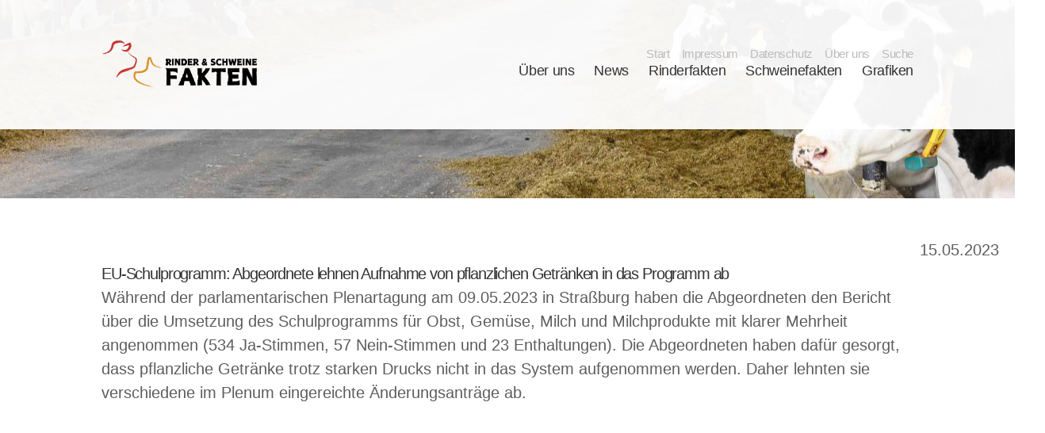

--- FILE ---
content_type: text/html; charset=UTF-8
request_url: https://www.dialog-rindundschwein.de/brs-news/eu-schulprogramm-abgeordnete-lehnen-aufnahme-von-p.html
body_size: 7372
content:
<!DOCTYPE HTML>
<html lang="de-DE" class="frontend desktop platform_web design_dialog_rind_schwein scheme_dialog_rind_schwein Standard">
<head>
<style nonce="04d519e02deed4f9cbd7e22cf25ee0c7c06eca67">.async_loading i.material-icons, .async_loading .hide_until_onload { opacity:0; display:inline-block; width:20px; }.async_loading .display_none_until_onload { display:none; }.async_loading .fade_in_onload { opacity: 0; }.fade_in_onload { transition:opacity 500ms ease; }</style>
<style nonce="04d519e02deed4f9cbd7e22cf25ee0c7c06eca67">* { font-family:'Lato', sans-serif; }
body, div, label, td, th, *.error, *.error a, #concardis_container small { font-family:'Lato', sans-serif; font-size:15px; }
.HeadBig,.HeadBrand,h1{ color:#DA2130; font-family:'Lato', sans-serif; font-size:24px; }
.HeadSmall, h2, h2 * { color:#6B1E24; font-family:'Lato', sans-serif; font-size:18px; }
h1 *, h2 * { font-family:inherit; font-size:inherit; font-weight:inherit; color:inherit; text-transform:inherit; text-decoration:inherit; }
.boximagecontainer { overflow:hidden; }
.boximagecontainer img { width:100%; display:block; }
.clear { clear:both; }
.centered { display:block; margin:auto; }
.image_banner img { margin:20px 0; display:block; margin:auto; max-width:100%; width:100%; }
.thumb_fit_0 { background-size:contain; background-position:center; background-repeat:no-repeat; }
.thumb_fit_1 { background-size:cover; background-position:center; }
.thumb_fit_2 { background-size:cover; background-position:left top; }
.thumb_fit_3 { background-size:cover; background-position:right bottom; }
.thumb_fit_4 { background-size:100% 100%; }
.columns_block { width:100%; }
@media only screen and (min-width:801px) {
 .columns_block { display:flex; justify-content:space-between; align-items:stretch; flex-wrap:nowrap; }
 .columns_block .page_column { position:relative; margin-right:50px; flex:1 1 0; }
 .columns_block .page_column:last-child { margin-right:0; }
 .column_inner { height:100%; }
 .columns_2_sidebar_left .page_column_1, .columns_2_sidebar_right .page_column_2 { width:30%; flex:0 0 30%; }
 .columns_3_sidebar_left .page_column_1, .columns_3_sidebar_right .page_column_3 { width:30%; flex:0 0 30%; }
 .columns_4_sidebar_left .page_column_1, .columns_4_sidebar_right .page_column_4 { width:30%; flex:0 0 30%; }
 .columns_5_sidebar_left .page_column_1, .columns_5_sidebar_right .page_column_5 { width:30%; flex:0 0 30%; }
}
.pagetabs { display:none; }
.pagetabs.pagetabs_open { display:block; }
.preload { position:fixed; display:block; width:1px; height:1px; overflow:hidden; left:-1000px; }

/* content_alt_rows module */
.altrow { padding:100px 0; }
.altrow .inner p { margin-top:30px; margin-left:calc(100%/12); max-width:calc(100%/12*7); color:var(--pale-grey); font-size:18px; line-height:1.5; }
.altrow .inner .rows .row { display:flex; flex-flow:row nowrap; align-items:center; margin:40px 0 120px; }
.altrow .inner .rows .row:last-of-type { margin:40px 0 0px; }
.altrow .inner .rows .row .image { order:1; margin-left:calc(-100%/12); width:calc(100%/12*6); }
.altrow .inner .rows .row .image img { width:100%; }
.altrow .inner .rows .row .info { order:2; margin-left:calc(100%/12); width:calc(100%/12*5); text-align:left !important; }
.altrow .inner .rows .row.right .image,.altrow .inner .rows .row:nth-child(even) .image { order:2; margin-left:calc(100%/12); }
.altrow .inner .rows .row.right .info,.altrow .inner .rows .row:nth-child(even) .info { order:1; margin-left:0; }
.altrow .inner .rows.ar_small .row { margin-top:0; }
.altrow .inner .rows.ar_small .row .image { margin:0 calc(100%/12); width:calc(100%/12*4); }
.altrow .inner .rows.ar_small .row .info { margin-left:0; width:calc(100%/12*5); }
.altrow .inner .rows.ar_small .row.right .image,.altrow .inner .rows.ar_small .row:nth-child(even) .image { margin:0; }
.altrow .inner .rows.ar_small .row.right .info,.altrow .inner .rows.ar_small .row:nth-child(even) .info { margin:0 calc(100%/12); }
@media all and (max-width:801px) {
 .altrow .inner .rows.ar_small .row, .altrow .inner .rows.ar_small .row.right { margin-top:0; display:block; }
 .altrow .inner .rows.ar_small .row .image, .altrow .inner .rows.ar_small .row.right .image { margin:0 auto; order:1; width:calc(100%/12*8); }
 .altrow .inner .rows.ar_small .row .info, .altrow .inner .rows.ar_small .row.right .info { margin:60px auto 0; order:2; width:calc(100%/12*10); text-align:center !important; }
 .altrow .inner .rows.ar_small .row .info h3, .altrow .inner .rows.ar_small .row .info p, .altrow .inner .rows.ar_small .row.right .info h3, .altrow .inner .rows.ar_small .row.right.info p { text-align:center !important; }
 .altrow .inner .rows.ar_small .row .info h3, .altrow .inner .rows.ar_small .row.right .info h3 { font-size:21px; }
}
@media all and (max-width:801px) {
 .altrow { padding:20px 0 50px; }
 .altrow .inner .rows .row, .altrow .inner .rows .row.right { margin-top:0; display:block; }
 .altrow .inner .rows .row .image, .altrow .inner .rows .row.right .image,  .altrow .inner .rows .row:nth-child(even) .image { margin:60px auto 0; order:1; width:calc(100%/12*8); }
 .altrow .inner .rows .row .info, .altrow .inner .rows .row.right .info,  .altrow .inner .rows .row:nth-child(even) .info { margin:30px auto 0; order:2; width:100%; text-align:center !important; }
 .altrow .inner .rows .row .info h3, .altrow .inner .rows .row .info p, .altrow .inner .rows .row.right .info h3, .altrow .inner .rows .row.right.info p { text-align:center !important; }
}

/* content_spacer module */
.content_spacer { display:block; width:100%; }
.content_spacer.small { height:30px; }
.content_spacer.medium { height:50px; }
.content_spacer.large { height:100px; }


#mobile-menu-wrap { position:relative; z-index:99; top:0; left:0; display:block; width:100%; min-height:40px; padding-top:0; }
#mobile-menu-trigger { box-sizing:border-box; width:100%; padding:20px; cursor:pointer; text-align:right; color:#FFFFFF; background:#212121; display:block; min-height:80px; }
#mobile-menu-trigger #nav-icon { cursor:pointer; height:40px; margin-right:10px; position:relative; width:40px; float:right; transform:scale(0.8); }
#mobile-menu-trigger #nav-icon span { background:#FFFFFF; border-radius:9px; display:block; height:4px; left:0; opacity:1; position:absolute; transform:rotate(0deg); -moz-transform:rotate(0deg); -webkit-transform:rotate(0deg); -o-transform:rotate(0deg); -khtml-transform:rotate(0deg); -ms-transform:rotate(0deg);  transition:.25s ease-in-out; -moz-transition:.25s ease-in-out; -webkit-transition:.25s ease-in-out; -o-transition:.25s ease-in-out; -khtml-transition:.25s ease-in-out; -ms-transition:.25s ease-in-out;  width:100% }
#mobile-menu ul li .btn-toggle { color:#FFF; font-size:24px; height:60px; right:0px; top:0px; line-height:60px; position:absolute; z-index:10; cursor:pointer; border-left:50px solid transparent; }
#mobile-menu-trigger #nav-icon span:nth-child(1) { top:6px }
#mobile-menu-trigger #nav-icon span:nth-child(2) { top:18px }
#mobile-menu-trigger #nav-icon span:nth-child(3) { top:30px }
#mobile-menu-trigger.open #nav-icon span:nth-child(1) { -webkit-transform:rotate(135deg); top:18px; transform:rotate(135deg) }
#mobile-menu-trigger.open #nav-icon span:nth-child(2) { left:-60px; opacity:0 }
#mobile-menu-trigger.open #nav-icon span:nth-child(3) { -webkit-transform:rotate(-135deg); top:18px; transform:rotate(-135deg) }
#mobile-menu-wrap input.mobile_search { width:100%; }
#mobile-logo { position:absolute; top:0; left:0; }
#mobile-logo img { display:inline-block; height:64px; padding:10px; }
#mobile-menu-wrap *, #mobile-menu-wrap h2 { color:#FFFFFF; }
#mobile-menu-trigger span { display:inline-block; width:30px; height:30px; }
#mobile-menu-trigger span svg { width:100%; height:100%; fill:#FFFFFF; }
#mobile-menu-trigger .hider { display:none; }
#mobile-menu { font-size:22px; display:none; padding:10px 0; background:#212121; }
#mobile-menu ul li a { font-size:16px; text-decoration:none; color:#FFFFFF; }
#mobile-menu ul { width:90%; margin:0 auto; padding:0; list-style:none; }
#mobile-menu ul li { width:100%; margin:0; padding:10px 0; border-bottom:1px solid #7F7F7F; }
#mobile-menu ul li:last-child { border-bottom:0; }
#mobile-menu ul li ul li a { font-size:16px; text-decoration:none; color:#FFFFFF; }
#mobile-menu ul li ul { width:100%; margin:0; padding:10px 0 0 0; }
#mobile-menu ul li ul li { width:100%; margin:0; padding:5px 0 5px 20px; border-bottom:0; }
@media all and (min-width:980px) {
 #mobile-menu-wrap, .small_screen_only { display:none; }
}
@media all and (max-width:980px) {
 .hide_responsive, .hide_responsive_tiny_screen, .large_screen_only { display:none; }
}
@media all and (max-width:400px) {
 .hide_responsive_tiny_screen { display:none; }
}
h1,h2,h3,h4,h5,h6 { padding:0; margin:0; font-family:'Lato', sans-serif; font-weight:400; }
.HeadBig,.HeadBrand,h1 { font-size:26px; font-weight:normal; font-stretch:normal; font-style:normal; line-height:1.4; letter-spacing:-1.15px; color:#333; margin-bottom:30px; padding:0; border:0; }
h2,h5 { font-size:24px; font-weight:normal; font-stretch:normal; font-style:normal; line-height:1; color:#043E64; display:inline-block; margin-bottom:20px; }
h3 { font-size:26px; font-weight:normal; font-stretch:normal; font-style:normal; line-height:1.4; letter-spacing:-1.15px; color:#333; margin-bottom:30px; padding:0; border:0; }
h4 { font-size:24px; font-weight:400; font-stretch:normal; font-style:normal; line-height:1.5; letter-spacing:.5px; color:#8c95a4; }
h6 { font-size:15px; color:#8c95a4; margin-bottom:5px; }
main, p {font-size:20px;color:#5D5D5D;line-height:1.5; }
.Standard p { text-align:left; }
p em { font-style:italic; }
p strong { font-weight:600; }
p u { text-decoration:underline; }
a:active,a:link,a:visited { font-size:16px;font-stretch:normal;font-style:normal;letter-spacing:-0.38px;color:red; transition:all .3s ease-in-out; }
a:hover { color:#5bb0b6; }
ol,ul { margin:0; padding:0 0 0 21px; font-size:16px; font-weight:normal; font-stretch:normal; font-style:normal; line-height:1.63; letter-spacing:.22px; }
ul li { margin:0 0 5px; color:#8c95a4; }
@media all and (max-width:980px) {
 .HeadBig, .HeadBrand, h1,h2 { font-size:32px; }
 main, p { font-size:16px; line-height:1.5; }
}
a,abbr,acronym,address,applet,article,aside,audio,b,big,blockquote,body,canvas,caption,center,cite,code,dd,del,details,dfn,div,dl,dt,em,embed,fieldset,figcaption,figure,footer,form,h1,h2,h3,h4,h5,h6,header,hgroup,html,i,iframe,img,ins,kbd,label,legend,li,mark,menu,nav,object,ol,output,p,pre,q,ruby,s,samp,section,small,span,strike,strong,sub,summary,sup,table,tbody,td,tfoot,th,thead,time,tr,tt,u,ul,var,video { -webkit-box-sizing:border-box; vertical-align:baseline; box-sizing:border-box; margin:0; border:0; padding:0; font:inherit; font-size:100%; text-decoration:none; }
article,aside,details,figcaption,figure,footer,header,hgroup,menu,nav,section { display:block; }
.async_loading .fade_in_onload { opacity:1; }
.fade_in_onload { -webkit-transition:none; transition:none; }
body { line-height:1; }
blockquote,q { quotes:none; }
blockquote:after,blockquote:before { content:''; content:none; }
q:after,q:before { content:''; content:none; }
table { border-collapse:collapse; border-spacing:0; }
html { height:100%; }
#cookie_warning .cookie .submit .button {background-image:linear-gradient(90deg, #EDA508 0%, #E87803 100%);transition:all .3s !important; }
#cookie_warning .cookie .submit .button:hover { background-image:linear-gradient(90deg, #EDA508 100%, #E87803 100%); }
div.objectdate { float:none !important; display:block; text-align:right; }
div.objectcontainer h2,div.objectcontainer h1 { display:block; }
.encyclopedia_header { display:none; }
.content_page_footer { display:none; }
.content-width,.new_block_wrapper .new_block,.new_block_wrapper.grey .new_block h5 { width:80%; max-width:1080px; margin:auto; position:relative; }
.new_block_wrapper.grey .new_block h5 { position:absolute; left:50%; top:0; transform:translate(-50%, -100px); }
.new_block_wrapper.grey .new_block { width:100%; max-width:100%; }
.new_block_wrapper.grid2-grey,.new_block_wrapper.grey { background-color:#F9F9F9; padding:50px 0; }
.new_block_wrapper.grid3 .new_block { padding-top:0; }
.section_head { display:none; }
div.objectcontainer h2 { margin-bottom:20px; }
body { overflow-x:hidden; font-family:'Lato', sans-serif; padding:0; font-size:15px; font-weight:400; background:#FFF !important; }
body.no-date div.objectcontainer div.objectdate { display:none; }
header { padding:50px 0; top:0px; left:0; z-index:999; background:rgba(255, 255, 255, 0.95); transition:all .3s; position:fixed; width:100%; }
header .content-width { display:flex; flex-flow:row nowrap; justify-content:space-between; align-items:center; }
header .logo a { display:inline-block; }
header .logo a img { height:60px; transition:all .3s; }
header nav { align-items:flex-end; display:flex; flex-flow:column; }
header nav ul { transition:all .3s; padding:0; list-style:none; margin:0; display:flex; flex-flow:row nowrap; position:relative; z-index:100; }
header nav ul li { margin-left:15px; position:relative; }
header nav ul li .submenu ul { display:block; }
header nav ul li a { display:inline-block; color:#BCBCBC !important; text-decoration:none; font-size:15px !important; }
header nav ul.main li { margin-left:25px; }
header nav ul.main li a { color:#333 !important; font-size:18px !important; }
header nav ul li a:hover { color:#333; }
header nav ul li .submenu { display:none; border-radius:5px; position:absolute; width:200px; padding:10px; top:100%; left:0; background-image:linear-gradient(90deg, #EDA508 0%, #E87803 100%); box-shadow:0 4px 4px 0 rgba(255, 149, 0, 0.10), 0 8px 8px 0 rgba(255, 149, 0, 0.10), 0 16px 16px 0 rgba(255, 149, 0, 0.10), 0 32px 32px 0 rgba(255, 149, 0, 0.10); }
header nav ul li .submenu ul li { padding:10px; border-radius:3px; margin:0 !important; line-height:1.1; }
header nav ul li .submenu ul li a { color:#FFF !important; font-size:15px !important; }
header nav ul li .submenu ul li:hover { background:rgba(255, 255, 255, 0.1); }
header nav ul li:hover .submenu { display:block; }
header.is-pinned { padding:10px 0 5px; box-shadow:0 10px 10px 0 rgba(0, 0, 0, 0.1); }
header.is-pinned .logo img { height:40px; }
header.is-pinned nav ul.top { transform:translateY(-50px); }
header.is-pinned nav ul.main { transform:translateY(-15px); }
.divider { background:#EEE; height:25vh; min-height:250px; margin-bottom:50px; background-image:url("/gfx/dialog_rind_schwein/dialog_rind_schwein/drs-stage-rind.jpg"); background-position:center; background-size:cover; }
.sect_fakten-rind .divider,.sect_rinderfakten .divider { background-image:url("/gfx/dialog_rind_schwein/dialog_rind_schwein/drs-stage-rind.jpg"); }
.sect_fakten-schwein .divider,.sect_schweinefakten .divider { background-image:url("/gfx/dialog_rind_schwein/dialog_rind_schwein/drs-stage-schwein.jpg"); }
.hero { background:#EEE; }
.hero .cms_slider { height:50vh; min-height:300px; max-height:640px; }
.box:not(.tile_box) { padding:40px 20px 20px; margin:0; background:rgba(255,191,0,0.10); border:1px solid rgba(255,191,0,0.60); box-shadow:0 4px 4px 0 rgba(255,149,0,0.10), 0 8px 8px 0 rgba(255,149,0,0.10), 0 16px 16px 0 rgba(255,149,0,0.10), 0 32px 32px 1px rgba(255,149,0,0.10); border-radius:10px; position:relative; margin-bottom:80px; }
.box:not(.tile_box) .boxhead { text-transform:none; padding:0; font-size:24px; font-weight:normal; font-stretch:normal; font-style:normal; line-height:1.2; letter-spacing:-0.55px; color:#043E64; display:inline-block; margin:0; }
.box:not(.tile_box) .boxbody,.box:not(.tile_box) .boxbody p,.box:not(.tile_box) .boxbody ul,.box:not(.tile_box) .boxbody ul li { font-size:15px; color:rgba(113,71,12,0.90); letter-spacing:-0.68px; text-align:justify; line-height:1.4; }
.box:not(.tile_box) .boxbody { padding:10px 0; }
.box:not(.tile_box) .boxbody h4 { font-size:20px; color:rgba(113,71,12,0.90); letter-spacing:-0.38px; line-height:1.3; margin:0 0 20px; }
main .cms_slider.cms_box_slider { height:calc(50vh + 50px); max-height:calc(400px + 50px); margin-top:80px; overflow:hidden; }
main .cms_slider.cms_box_slider .cms_box_slider_carriage { padding-left:20vw; }
main .cms_box_slider .cms_slide { height:50vh; max-height:400px; overflow:hidden; margin:0 30px 50px 0; box-shadow:0 4px 4px 0 rgba(0,0,0,0.10), 0 8px 8px 0 rgba(0,0,0,0.10), 0 16px 16px 0 rgba(0,0,0,0.10), 0 32px 32px 0 rgba(0,0,0,0.10); border-radius:10px; }
main .cms_box_slider .cms_slide img { height:50vh; max-height:400px; }
main .cms_box_slider .cms_slide .slide_caption { width:100%; height:100%; top:0; left:0; position:absolute; }
main .cms_box_slider .cms_slide .slide_caption a { width:100%; height:100%; display:inline-block; color:rgba(255, 255, 255, 0); }
.cms_slider_button_next,.cms_slider_button_prev { position:absolute; top:-50px !important; width:80px; z-index:1000; background:rgba(255, 255, 255, 0.4); -webkit-backdrop-filter:blur(10px); height:calc(50vh + 100px); max-height:calc(400px + 100px); display:-webkit-box; display:-ms-flexbox; display:flex; -webkit-box-orient:vertical; -webkit-box-direction:normal; -ms-flex-flow:column; flex-flow:column; -webkit-box-align:center; -ms-flex-align:center; align-items:center; -webkit-box-pack:center; -ms-flex-pack:center; justify-content:center; }
.cms_slider_button_prev { left:0px !important; }
.cms_slider_button_next { right:0 !important; }
.cms_slider_button_next a,.cms_slider_button_prev a { background-color:transparent !important; background-image:url("/gfx/dialog_rind_schwein/dialog_rind_schwein/arrow.svg"); height:32px !important; width:32px !important; background-size:cover; background-repeat:no-repeat; background-position:center; color:transparent !important; font-size:0 !important; }
.cms_slider_button_prev a { -webkit-transform:scaleX(-1); transform:scaleX(-1); }
footer { padding:200px 0 100px; text-align:center; }
footer img { height:100px; }
footer p { margin:40px 0; text-align:center !important; }
footer em { opacity:.6; font-size:18px; color:#5D5D5D; letter-spacing:-0.84px; line-height:1.5; }
#mobile-menu-wrap { min-height:auto; width:100%; min-height:80px; }
#mobile-logo { left:20px; height:120px; display:flex; align-items:center; }
#mobile-menu-trigger { padding:40px 20px; background:#FFF; min-height:120px; }
#mobile-menu-trigger #nav-icon { height:60px; width:50px; }
#mobile-menu-trigger #nav-icon span { background:#111; }
#mobile-menu { background:#111; display:none; overflow:hidden; padding:50px; }
#mobile-menu ul { list-style:none; margin:0; padding:0; width:100%; }
#mobile-menu ul li { padding:0; width:100%; position:relative; border-bottom:1px solid rgba(255, 255, 255, .5); }
#mobile-menu ul li .btn-toggle { color:#FFF; font-size:24px; height:60px; right:0px; top:0px; line-height:60px; position:absolute; z-index:10; cursor:pointer; border-left:50px solid transparent; }
#mobile-menu ul li.open:before { content:'∧'; }
#mobile-menu ul li a { color:#FFF; display:inline-block; height:60px; line-height:60px; text-decoration:none; width:100%; }
#mobile-menu ul li:last-child a { border-bottom:0; }
#mobile-menu ul li ul { margin:0; padding:0; display:none; }
#mobile-menu ul li ul li { box-sizing:border-box; padding:0 0 0 30px; position:relative; }
#mobile-menu ul li ul li:last-child { border-bottom:0; }
#mobile-menu ul li ul li:before { color:#FFF; content:'›'; font-size:18px; height:60px; left:10px; line-height:60px; position:absolute }
#mobile-menu ul li ul li a { border-bottom:1px solid rgba(255, 255, 255, 0.2); }
#mobile-menu ul li ul li:last-child a { border-bottom:0; }
@media all and (max-width:980px) {
 header { display:none; }
 body { padding:0 !important; }
 .box:not(.tile_box) { padding:30px; margin:50px 0; }
 .box:not(.tile_box) .boxbody h4 { font-size:20px; text-align:left; }
 .box:not(.tile_box) .boxbody, .box:not(.tile_box) .boxbody p, .box:not(.tile_box) .boxbody ul, .box:not(.tile_box) .boxbody ul li { font-size:15px; text-align:left !important; }
 .tile_grid { grid-template-columns:repeat(1,1fr) !important; grid-gap:30px; }
}</style>
<script nonce="04d519e02deed4f9cbd7e22cf25ee0c7c06eca67">function att_e_evt(el,fn,ev){if (el.addEventListener) { el.addEventListener(ev, fn, false);} else if (el.attachEvent) {el.attachEvent('on'+ev, fn);}}function add_evt(id,fn,ev){var el; if(el = document.getElementById(id)) {att_e_evt(el, fn, ev);}}function on_load(f){ att_e_evt(window, f, 'load'); }function async_js(u, c) { var d = document, t = 'script', o = d.createElement(t), s = d.getElementsByTagName(t)[0]; o.src = u; if (c) { o.addEventListener('load', function (e) { c(null, e); }, false); } s.parentNode.insertBefore(o, s); }function async_css(url) { var s = document.createElement('link'); var h = document.getElementsByTagName('script')[0]; s.rel = 'stylesheet';s.href = url; s.media = 'nsns'; h.parentNode.insertBefore(s, h); setTimeout( function() { s.media = "all"; } ); };
window.cnstck = window.cnstck || []; function on_consent_load(ct,f){ window.cnstck.push({'ct':ct,'f':f}); };
const page_last_modified=1684139331; const page_loaded=Date.now();
on_load(function() {
cms_autostart(0);
});</script>
<script src="/services/js/de/v-8e00d/lib/dialog_rind_schwein/dialog_rind_schwein/cms-frontend-icons-jquery-slider.js" nonce="04d519e02deed4f9cbd7e22cf25ee0c7c06eca67" async="async"></script>
<meta http-equiv="Content-Type" content="text/html; charset=UTF-8" />
<meta name="description" content="Während der parlamentarischen Plenartagung am 09.05.2023 in Straßburg haben die Abgeordneten den Bericht über die Umsetzung des Schulprogramms für Obst, Gemüse, Milch und Milchprodukte mit klarer Mehrheit angenommen (534 Ja-Stimmen, 57 Nein-Stimmen und 23 Enthaltungen). Die Abgeordneten haben dafür gesorgt, dass pflanzliche Getränke trotz starken Drucks nicht in das System aufgenommen werden. Daher lehnten sie verschiedene im Plenum eingereichte Änderungsanträge ab. " />
<meta name="viewport" content="width=device-width, initial-scale=1, maximum-scale=1, viewport-fit=cover" />
<meta name="author" content="Dialog Rind und Schwein" />
<meta name="keywords" content="rind" />
<meta property="og:title" content="EU-Schulprogramm: Abgeordnete lehnen Aufnahme von pflanzlichen Getränken in das Programm ab" />
<meta property="og:type" content="article" />
<meta property="og:url" content="https://www.dialog-rindundschwein.de/brs-news/eu-schulprogramm-abgeordnete-lehnen-aufnahme-von-p.html" />
<meta property="og:image" content="https://www.dialog-rindundschwein.de/services/favicon/de/200/favicon.png" />
<meta property="og:description" content="Während der parlamentarischen Plenartagung am 09.05.2023 in Straßburg haben die Abgeordneten den Bericht über die Umsetzung des Schulprogramms für Obst, Gemüse, Milch und Milchprodukte mit klarer Mehrheit angenommen (534 Ja-Stimmen, 57 Nein-Stimmen und 23 Enthaltungen). Die Abgeordneten haben dafür gesorgt, dass pflanzliche Getränke trotz starken Drucks nicht in das System aufgenommen werden. Daher lehnten sie verschiedene im Plenum eingereichte Änderungsanträge ab. " />
<meta name="theme-color" content="#212121" />
<meta name="apple-mobile-web-app-title" content="Dialog Rind und Schwein" />
<link rel="canonical" href="https://www.dialog-rindundschwein.de/brs-news/eu-schulprogramm-abgeordnete-lehnen-aufnahme-von-p.html" />
<link rel="alternate" href="https://www.dialog-rindundschwein.de/services/feed/rss/brs-news.xml" type="application/rss+xml" title="RSS Feed" />
<link rel="stylesheet" type="text/css" href="/services/styles/de/v-8e00d/lib/dialog_rind_schwein/dialog_rind_schwein/cms-frontend-icons-jquery-slider.css" />
<link rel="apple-touch-icon" sizes="180x180" href="/services/favicon/de/180/favicon.png" />
<link rel="icon" type="image/png" sizes="32x32" href="/services/favicon/de/32/favicon.png" />
<link rel="icon" type="image/png" sizes="96x96" href="/services/favicon/de/96/favicon.png" />
<link rel="icon" type="image/png" sizes="192x192" href="/services/favicon/de/192/favicon.png" />
<link rel="icon" type="image/png" sizes="512x512" href="/services/favicon/de/512/favicon.png" />
<link rel="manifest" href="/site.webmanifest" />
<title>Dialog Rind und Schwein - EU-Schulprogramm: Abgeordnete lehnen Aufnahme von pflanzlichen Getränken in das Programm ab</title>

</head><body class="page sect_brs-news Standard async_loading" lang="de-DE">

<div id="mobile-menu-wrap">
        <div id="mobile-menu-trigger">
                    <div id="mobile-logo">
                <img src="/gfx/dialog_rind_schwein/dialog_rind_schwein/logo_Rinder_und_Schweine_Fakten.png" alt="" role="presentation" />
            </div>
                <div class="mobile-trigger">
            <div id="nav-icon">
                <span></span>
                <span></span>
                <span></span>
            </div>
        </div>
    </div>
        <div id="mobile-menu">
        <ul>
        
                                    
                                    <li>
                        <a href="/faktencheck/ueber-uns.html">Über uns</a>
                                            </li>
                                    <li>
                        <a href="/dialog-rind-schwein/">News</a>
                                            </li>
                                    <li>
                        <a href="/fakten-rind/dialog-rinderfakten.html">Rinderfakten</a>
                                            </li>
                                    <li>
                        <a href="/fakten-schwein/dialog-schweinefakten.html">Schweinefakten</a>
                                            </li>
                                    <li>
                        <a href="/rl21-allgemein/grafiken-1.html">Grafiken</a>
                                                    <div class="btn-toggle">+</div>
                            <ul class="submenu">
                                                                    <li><a href="/rl21-allgemein/rindergrafiken.html">Grafiken Rinderfakten</a></li>
                                                                    <li><a href="/rl21-allgemein/grafiken-schwein.html">Grafiken Schweinefakten</a></li>
                                                            </ul>
                                            </li>
                                                                
                                    <li>
                        <a href="/rl21-allgemein/home-de.html">Start</a>
                                            </li>
                                    <li>
                        <a href="/faktencheck/impressum-faktencheck.html">Impressum</a>
                                            </li>
                                    <li>
                        <a href="/faktencheck/datenschutz-1.html">Datenschutz</a>
                                            </li>
                                    <li>
                        <a href="/faktencheck/ueber-uns.html">Über uns</a>
                                            </li>
                                    <li>
                        <a href="/search/de/">Suche</a>
                                            </li>
                                            </ul>
    </div>
</div>



    <header>
        <div class="content-width">
            <div class="logo">
                <a href="/">
                    <img src="/gfx/dialog_rind_schwein/dialog_rind_schwein/logo_Rinder_und_Schweine_Fakten.png" alt="Dialog Rind Schwein">
                </a>
            </div>
            <nav>
                <ul class="top">
                    
                                        <li>
                        <a href="/rl21-allgemein/home-de.html" >Start</a>

                    </li>
                                        <li>
                        <a href="/faktencheck/impressum-faktencheck.html" >Impressum</a>

                    </li>
                                        <li>
                        <a href="/faktencheck/datenschutz-1.html" >Datenschutz</a>

                    </li>
                                        <li>
                        <a href="/faktencheck/ueber-uns.html" >Über uns</a>

                    </li>
                                        <li>
                        <a href="/search/de/" >Suche</a>

                    </li>
                                    </ul>
                <ul class="main">
                                        
                                        <li>
                        <a href="/faktencheck/ueber-uns.html" >Über uns</a>
                                            </li>
                                        <li>
                        <a href="/dialog-rind-schwein/" >News</a>
                                            </li>
                                        <li>
                        <a href="/fakten-rind/dialog-rinderfakten.html" >Rinderfakten</a>
                                            </li>
                                        <li>
                        <a href="/fakten-schwein/dialog-schweinefakten.html" >Schweinefakten</a>
                                            </li>
                                        <li>
                        <a href="/rl21-allgemein/grafiken-1.html" >Grafiken</a>
                                                <div class="submenu">
                          <ul>
                                                            <li>
                                  <a href="/rl21-allgemein/rindergrafiken.html" >Grafiken Rinderfakten</a>
                              </li>
                                                            <li>
                                  <a href="/rl21-allgemein/grafiken-schwein.html" >Grafiken Schweinefakten</a>
                              </li>
                                                        </ul>
                        </div>
                                            </li>
                                    </ul>
            </nav>
        </div>
    </header>
          <div class="divider"></div>

        <main>
        <!-- MAIN CONTENT -->
<div id="content_header">
    <div class="objectdate">
        15.05.2023<a href="https://www.dialog-rindundschwein.de/services/feed/rss/brs-news.xml"><i translate="no" class="icon material-icons" aria-label="Rss Feed">rss_feed</i></a>    </div>

</div>

<article>
<time datetime="2023-05-15 10:28:51Z" style="display:none;"></time>
        <!-- block start -->
    <div class="new_block_wrapper block_1">
        <div class="new_block block_1">
                    <div class="">
                <div class="column_inner">
                            <div>
        <h1>EU-Schulprogramm: Abgeordnete lehnen Aufnahme von pflanzlichen Getränken in das Programm ab</h1>
    </div>
    
    <div class="txtStd">
                            <p>Während der parlamentarischen Plenartagung am 09.05.2023 in Straßburg haben die Abgeordneten den Bericht über die Umsetzung des Schulprogramms für Obst, Gemüse, Milch und Milchprodukte mit klarer Mehrheit angenommen (534 Ja-Stimmen, 57 Nein-Stimmen und 23 Enthaltungen). Die Abgeordneten haben dafür gesorgt, dass pflanzliche Getränke trotz starken Drucks nicht in das System aufgenommen werden. Daher lehnten sie verschiedene im Plenum eingereichte Änderungsanträge ab. </p>
            <br /><br />
            </div>

    




                </div>
            </div>
                </div>
    </diV>
    <!-- block end -->


</article>

<div class="clear content_page_footer">
            <p class="linkstyle noprint" >
    <a href="https://milchland.de/eu-schulprogramm-abgeordnete-lehnen-aufnahme-von-pflanzendrinks-ab/"  target="_blank" class="linkstyle">
        <i translate="no" class="icon material-icons" aria-label="Open In New">open_in_new</i>Pressemeldung Landesvereinigung der Milchwirtschaft Niedersachsen
            </a>
</p>
<p class="linkstyle noprint" >
    <a href="/brs-news/"  class="linkstyle">
        <i translate="no" class="icon material-icons" aria-label="Arrow Back">arrow_back</i>BRS News
            </a>
</p>

                            <div class="soc_btn noprint"
        onmouseover="show_social_networking_list('soc_2')"
        onmouseout="hide_social_networking_list('soc_2')">

                <div class="soc_list_wrapper display_none_until_onload" id="soc_2">
            <div class="linkstyle"><i translate="no" class="icon material-icons" aria-label="Share">share</i>Teilen</div>
            <ul class="soc_list">
                                    <li>
                        <a  title="Facebook" rel="nofollow">
                            <img src="/gfx/dialog_rind_schwein/dialog_rind_schwein/sizes-24x24/soc_facebook.png" alt="Facebook" class="icon">
                        </a>
                    </li>
                                    <li>
                        <a  title="Twitter" rel="nofollow">
                            <img src="/gfx/dialog_rind_schwein/dialog_rind_schwein/sizes-24x24/soc_twitter.png" alt="Twitter" class="icon">
                        </a>
                    </li>
                                    <li>
                        <a  title="Pinterest" rel="nofollow">
                            <img src="/gfx/dialog_rind_schwein/dialog_rind_schwein/sizes-24x24/soc_pinterest.png" alt="Pinterest" class="icon">
                        </a>
                    </li>
                                    <li>
                        <a  title="LinkedIn" rel="nofollow">
                            <img src="/gfx/dialog_rind_schwein/dialog_rind_schwein/sizes-24x24/soc_linkedin.png" alt="LinkedIn" class="icon">
                        </a>
                    </li>
                                    <li>
                        <a  title="Xing" rel="nofollow">
                            <img src="/gfx/dialog_rind_schwein/dialog_rind_schwein/sizes-24x24/soc_xing.png" alt="Xing" class="icon">
                        </a>
                    </li>
                                    <li>
                        <a  title="Tumblr" rel="nofollow">
                            <img src="/gfx/dialog_rind_schwein/dialog_rind_schwein/sizes-24x24/soc_tumblr.png" alt="Tumblr" class="icon">
                        </a>
                    </li>
                                    <li>
                        <a  title="Reddit" rel="nofollow">
                            <img src="/gfx/dialog_rind_schwein/dialog_rind_schwein/sizes-24x24/soc_reddit.png" alt="Reddit" class="icon">
                        </a>
                    </li>
                                    <li>
                        <a  title="E-Mail" rel="nofollow">
                            <img src="/gfx/dialog_rind_schwein/dialog_rind_schwein/sizes-24x24/soc_mail.png" alt="E-Mail" class="icon">
                        </a>
                    </li>
                                    <li>
                        <a  title="QR Code" rel="nofollow">
                            <img src="/gfx/dialog_rind_schwein/dialog_rind_schwein/sizes-24x24/soc_qr.png" alt="QR Code" class="icon">
                        </a>
                    </li>
                                    <li>
                        <a  title="Copy to clipboard" rel="nofollow">
                            <img src="/gfx/dialog_rind_schwein/dialog_rind_schwein/sizes-24x24/soc_clipboard.png" alt="Copy to clipboard" class="icon">
                        </a>
                    </li>
                            </ul>
            <div class="soc_selected_name" id="soc_2_name">&nbsp;</div>
        </div>

                <a class="linkstyle"><i translate="no" class="icon material-icons" aria-label="Share">share</i>Teilen</a>
    </div>
                        <p class="page_footer_space">&nbsp;</p>
</div>

<main>
<footer>
<img src="/gfx/dialog_rind_schwein/dialog_rind_schwein/rb-logo.jpg" alt="Rentenbank">
<p>mit Unterstützung der<br>
Landwirtschaftlichen Rentenbank</p>
<em>Bundesverband Rind und Schwein e.V. (BRS)<br>
Adenauerallee 174, 53113 Bonn </em>
</footer>
<div id="cookie_warning" class="cookie-overlay hide_until_onload cookie_selection_closed">
    <div class="cookie">
        <div class="cookie_intro">
                    <p>Wir verwenden auf unserer Website technisch notwendige Cookies, um unsere Funktionen bereitzustellen, zu schützen und zu verbessern.</p>
                </div>

        <div class="selection">
            <div class="row">
                <input type="checkbox" class="checkbox" id="consent_required" checked="checked" disabled="disabled">
                <label for="consent_required">Technisch notwendig</label>
                <div class="info">
                    <span>i</span>
                    <div class="tooltip">
                        Diese Cookies werden für die fehlerfreie Nutzung der Website benötigt.
                    </div>
                </div>
            </div>

            
        </div>
        <div class="submit">
                    <div class="submit_all">
                <a onclick="var h=new cms_consent_manager(); h.accept_selected()" class="button white">Alles klar!</a>
            </div>
        
        </div>
        <div class="more">
                    <a class="cookie_more_link" href="/impressum.html" title="Impressum">Impressum</a>
                    <a class="cookie_more_link" href="/agrill-allgemein/datenschutz.html" title="Datenschutzhinweis">Datenschutzhinweis</a>
                </div>
    </div>
</div>

<script nonce="04d519e02deed4f9cbd7e22cf25ee0c7c06eca67">
</script></body>
<!-- Intersolute CMS - https://intersolute.de/ -->

</html>
